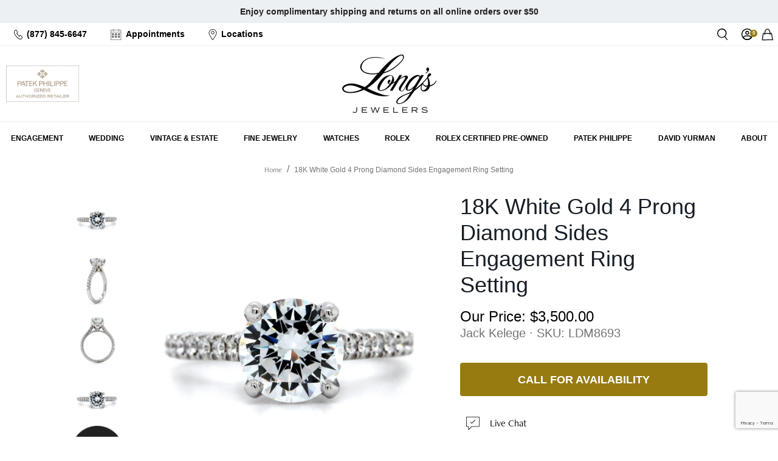

--- FILE ---
content_type: text/html; charset=utf-8
request_url: https://www.google.com/recaptcha/api2/anchor?ar=1&k=6LdNtwcrAAAAAATZmU_oM3g_dTbCgTtExjCJoNsU&co=aHR0cHM6Ly93d3cubG9uZ3NqZXdlbGVycy5jb206NDQz&hl=en&v=N67nZn4AqZkNcbeMu4prBgzg&size=invisible&anchor-ms=20000&execute-ms=30000&cb=sj22z3q9otqc
body_size: 48793
content:
<!DOCTYPE HTML><html dir="ltr" lang="en"><head><meta http-equiv="Content-Type" content="text/html; charset=UTF-8">
<meta http-equiv="X-UA-Compatible" content="IE=edge">
<title>reCAPTCHA</title>
<style type="text/css">
/* cyrillic-ext */
@font-face {
  font-family: 'Roboto';
  font-style: normal;
  font-weight: 400;
  font-stretch: 100%;
  src: url(//fonts.gstatic.com/s/roboto/v48/KFO7CnqEu92Fr1ME7kSn66aGLdTylUAMa3GUBHMdazTgWw.woff2) format('woff2');
  unicode-range: U+0460-052F, U+1C80-1C8A, U+20B4, U+2DE0-2DFF, U+A640-A69F, U+FE2E-FE2F;
}
/* cyrillic */
@font-face {
  font-family: 'Roboto';
  font-style: normal;
  font-weight: 400;
  font-stretch: 100%;
  src: url(//fonts.gstatic.com/s/roboto/v48/KFO7CnqEu92Fr1ME7kSn66aGLdTylUAMa3iUBHMdazTgWw.woff2) format('woff2');
  unicode-range: U+0301, U+0400-045F, U+0490-0491, U+04B0-04B1, U+2116;
}
/* greek-ext */
@font-face {
  font-family: 'Roboto';
  font-style: normal;
  font-weight: 400;
  font-stretch: 100%;
  src: url(//fonts.gstatic.com/s/roboto/v48/KFO7CnqEu92Fr1ME7kSn66aGLdTylUAMa3CUBHMdazTgWw.woff2) format('woff2');
  unicode-range: U+1F00-1FFF;
}
/* greek */
@font-face {
  font-family: 'Roboto';
  font-style: normal;
  font-weight: 400;
  font-stretch: 100%;
  src: url(//fonts.gstatic.com/s/roboto/v48/KFO7CnqEu92Fr1ME7kSn66aGLdTylUAMa3-UBHMdazTgWw.woff2) format('woff2');
  unicode-range: U+0370-0377, U+037A-037F, U+0384-038A, U+038C, U+038E-03A1, U+03A3-03FF;
}
/* math */
@font-face {
  font-family: 'Roboto';
  font-style: normal;
  font-weight: 400;
  font-stretch: 100%;
  src: url(//fonts.gstatic.com/s/roboto/v48/KFO7CnqEu92Fr1ME7kSn66aGLdTylUAMawCUBHMdazTgWw.woff2) format('woff2');
  unicode-range: U+0302-0303, U+0305, U+0307-0308, U+0310, U+0312, U+0315, U+031A, U+0326-0327, U+032C, U+032F-0330, U+0332-0333, U+0338, U+033A, U+0346, U+034D, U+0391-03A1, U+03A3-03A9, U+03B1-03C9, U+03D1, U+03D5-03D6, U+03F0-03F1, U+03F4-03F5, U+2016-2017, U+2034-2038, U+203C, U+2040, U+2043, U+2047, U+2050, U+2057, U+205F, U+2070-2071, U+2074-208E, U+2090-209C, U+20D0-20DC, U+20E1, U+20E5-20EF, U+2100-2112, U+2114-2115, U+2117-2121, U+2123-214F, U+2190, U+2192, U+2194-21AE, U+21B0-21E5, U+21F1-21F2, U+21F4-2211, U+2213-2214, U+2216-22FF, U+2308-230B, U+2310, U+2319, U+231C-2321, U+2336-237A, U+237C, U+2395, U+239B-23B7, U+23D0, U+23DC-23E1, U+2474-2475, U+25AF, U+25B3, U+25B7, U+25BD, U+25C1, U+25CA, U+25CC, U+25FB, U+266D-266F, U+27C0-27FF, U+2900-2AFF, U+2B0E-2B11, U+2B30-2B4C, U+2BFE, U+3030, U+FF5B, U+FF5D, U+1D400-1D7FF, U+1EE00-1EEFF;
}
/* symbols */
@font-face {
  font-family: 'Roboto';
  font-style: normal;
  font-weight: 400;
  font-stretch: 100%;
  src: url(//fonts.gstatic.com/s/roboto/v48/KFO7CnqEu92Fr1ME7kSn66aGLdTylUAMaxKUBHMdazTgWw.woff2) format('woff2');
  unicode-range: U+0001-000C, U+000E-001F, U+007F-009F, U+20DD-20E0, U+20E2-20E4, U+2150-218F, U+2190, U+2192, U+2194-2199, U+21AF, U+21E6-21F0, U+21F3, U+2218-2219, U+2299, U+22C4-22C6, U+2300-243F, U+2440-244A, U+2460-24FF, U+25A0-27BF, U+2800-28FF, U+2921-2922, U+2981, U+29BF, U+29EB, U+2B00-2BFF, U+4DC0-4DFF, U+FFF9-FFFB, U+10140-1018E, U+10190-1019C, U+101A0, U+101D0-101FD, U+102E0-102FB, U+10E60-10E7E, U+1D2C0-1D2D3, U+1D2E0-1D37F, U+1F000-1F0FF, U+1F100-1F1AD, U+1F1E6-1F1FF, U+1F30D-1F30F, U+1F315, U+1F31C, U+1F31E, U+1F320-1F32C, U+1F336, U+1F378, U+1F37D, U+1F382, U+1F393-1F39F, U+1F3A7-1F3A8, U+1F3AC-1F3AF, U+1F3C2, U+1F3C4-1F3C6, U+1F3CA-1F3CE, U+1F3D4-1F3E0, U+1F3ED, U+1F3F1-1F3F3, U+1F3F5-1F3F7, U+1F408, U+1F415, U+1F41F, U+1F426, U+1F43F, U+1F441-1F442, U+1F444, U+1F446-1F449, U+1F44C-1F44E, U+1F453, U+1F46A, U+1F47D, U+1F4A3, U+1F4B0, U+1F4B3, U+1F4B9, U+1F4BB, U+1F4BF, U+1F4C8-1F4CB, U+1F4D6, U+1F4DA, U+1F4DF, U+1F4E3-1F4E6, U+1F4EA-1F4ED, U+1F4F7, U+1F4F9-1F4FB, U+1F4FD-1F4FE, U+1F503, U+1F507-1F50B, U+1F50D, U+1F512-1F513, U+1F53E-1F54A, U+1F54F-1F5FA, U+1F610, U+1F650-1F67F, U+1F687, U+1F68D, U+1F691, U+1F694, U+1F698, U+1F6AD, U+1F6B2, U+1F6B9-1F6BA, U+1F6BC, U+1F6C6-1F6CF, U+1F6D3-1F6D7, U+1F6E0-1F6EA, U+1F6F0-1F6F3, U+1F6F7-1F6FC, U+1F700-1F7FF, U+1F800-1F80B, U+1F810-1F847, U+1F850-1F859, U+1F860-1F887, U+1F890-1F8AD, U+1F8B0-1F8BB, U+1F8C0-1F8C1, U+1F900-1F90B, U+1F93B, U+1F946, U+1F984, U+1F996, U+1F9E9, U+1FA00-1FA6F, U+1FA70-1FA7C, U+1FA80-1FA89, U+1FA8F-1FAC6, U+1FACE-1FADC, U+1FADF-1FAE9, U+1FAF0-1FAF8, U+1FB00-1FBFF;
}
/* vietnamese */
@font-face {
  font-family: 'Roboto';
  font-style: normal;
  font-weight: 400;
  font-stretch: 100%;
  src: url(//fonts.gstatic.com/s/roboto/v48/KFO7CnqEu92Fr1ME7kSn66aGLdTylUAMa3OUBHMdazTgWw.woff2) format('woff2');
  unicode-range: U+0102-0103, U+0110-0111, U+0128-0129, U+0168-0169, U+01A0-01A1, U+01AF-01B0, U+0300-0301, U+0303-0304, U+0308-0309, U+0323, U+0329, U+1EA0-1EF9, U+20AB;
}
/* latin-ext */
@font-face {
  font-family: 'Roboto';
  font-style: normal;
  font-weight: 400;
  font-stretch: 100%;
  src: url(//fonts.gstatic.com/s/roboto/v48/KFO7CnqEu92Fr1ME7kSn66aGLdTylUAMa3KUBHMdazTgWw.woff2) format('woff2');
  unicode-range: U+0100-02BA, U+02BD-02C5, U+02C7-02CC, U+02CE-02D7, U+02DD-02FF, U+0304, U+0308, U+0329, U+1D00-1DBF, U+1E00-1E9F, U+1EF2-1EFF, U+2020, U+20A0-20AB, U+20AD-20C0, U+2113, U+2C60-2C7F, U+A720-A7FF;
}
/* latin */
@font-face {
  font-family: 'Roboto';
  font-style: normal;
  font-weight: 400;
  font-stretch: 100%;
  src: url(//fonts.gstatic.com/s/roboto/v48/KFO7CnqEu92Fr1ME7kSn66aGLdTylUAMa3yUBHMdazQ.woff2) format('woff2');
  unicode-range: U+0000-00FF, U+0131, U+0152-0153, U+02BB-02BC, U+02C6, U+02DA, U+02DC, U+0304, U+0308, U+0329, U+2000-206F, U+20AC, U+2122, U+2191, U+2193, U+2212, U+2215, U+FEFF, U+FFFD;
}
/* cyrillic-ext */
@font-face {
  font-family: 'Roboto';
  font-style: normal;
  font-weight: 500;
  font-stretch: 100%;
  src: url(//fonts.gstatic.com/s/roboto/v48/KFO7CnqEu92Fr1ME7kSn66aGLdTylUAMa3GUBHMdazTgWw.woff2) format('woff2');
  unicode-range: U+0460-052F, U+1C80-1C8A, U+20B4, U+2DE0-2DFF, U+A640-A69F, U+FE2E-FE2F;
}
/* cyrillic */
@font-face {
  font-family: 'Roboto';
  font-style: normal;
  font-weight: 500;
  font-stretch: 100%;
  src: url(//fonts.gstatic.com/s/roboto/v48/KFO7CnqEu92Fr1ME7kSn66aGLdTylUAMa3iUBHMdazTgWw.woff2) format('woff2');
  unicode-range: U+0301, U+0400-045F, U+0490-0491, U+04B0-04B1, U+2116;
}
/* greek-ext */
@font-face {
  font-family: 'Roboto';
  font-style: normal;
  font-weight: 500;
  font-stretch: 100%;
  src: url(//fonts.gstatic.com/s/roboto/v48/KFO7CnqEu92Fr1ME7kSn66aGLdTylUAMa3CUBHMdazTgWw.woff2) format('woff2');
  unicode-range: U+1F00-1FFF;
}
/* greek */
@font-face {
  font-family: 'Roboto';
  font-style: normal;
  font-weight: 500;
  font-stretch: 100%;
  src: url(//fonts.gstatic.com/s/roboto/v48/KFO7CnqEu92Fr1ME7kSn66aGLdTylUAMa3-UBHMdazTgWw.woff2) format('woff2');
  unicode-range: U+0370-0377, U+037A-037F, U+0384-038A, U+038C, U+038E-03A1, U+03A3-03FF;
}
/* math */
@font-face {
  font-family: 'Roboto';
  font-style: normal;
  font-weight: 500;
  font-stretch: 100%;
  src: url(//fonts.gstatic.com/s/roboto/v48/KFO7CnqEu92Fr1ME7kSn66aGLdTylUAMawCUBHMdazTgWw.woff2) format('woff2');
  unicode-range: U+0302-0303, U+0305, U+0307-0308, U+0310, U+0312, U+0315, U+031A, U+0326-0327, U+032C, U+032F-0330, U+0332-0333, U+0338, U+033A, U+0346, U+034D, U+0391-03A1, U+03A3-03A9, U+03B1-03C9, U+03D1, U+03D5-03D6, U+03F0-03F1, U+03F4-03F5, U+2016-2017, U+2034-2038, U+203C, U+2040, U+2043, U+2047, U+2050, U+2057, U+205F, U+2070-2071, U+2074-208E, U+2090-209C, U+20D0-20DC, U+20E1, U+20E5-20EF, U+2100-2112, U+2114-2115, U+2117-2121, U+2123-214F, U+2190, U+2192, U+2194-21AE, U+21B0-21E5, U+21F1-21F2, U+21F4-2211, U+2213-2214, U+2216-22FF, U+2308-230B, U+2310, U+2319, U+231C-2321, U+2336-237A, U+237C, U+2395, U+239B-23B7, U+23D0, U+23DC-23E1, U+2474-2475, U+25AF, U+25B3, U+25B7, U+25BD, U+25C1, U+25CA, U+25CC, U+25FB, U+266D-266F, U+27C0-27FF, U+2900-2AFF, U+2B0E-2B11, U+2B30-2B4C, U+2BFE, U+3030, U+FF5B, U+FF5D, U+1D400-1D7FF, U+1EE00-1EEFF;
}
/* symbols */
@font-face {
  font-family: 'Roboto';
  font-style: normal;
  font-weight: 500;
  font-stretch: 100%;
  src: url(//fonts.gstatic.com/s/roboto/v48/KFO7CnqEu92Fr1ME7kSn66aGLdTylUAMaxKUBHMdazTgWw.woff2) format('woff2');
  unicode-range: U+0001-000C, U+000E-001F, U+007F-009F, U+20DD-20E0, U+20E2-20E4, U+2150-218F, U+2190, U+2192, U+2194-2199, U+21AF, U+21E6-21F0, U+21F3, U+2218-2219, U+2299, U+22C4-22C6, U+2300-243F, U+2440-244A, U+2460-24FF, U+25A0-27BF, U+2800-28FF, U+2921-2922, U+2981, U+29BF, U+29EB, U+2B00-2BFF, U+4DC0-4DFF, U+FFF9-FFFB, U+10140-1018E, U+10190-1019C, U+101A0, U+101D0-101FD, U+102E0-102FB, U+10E60-10E7E, U+1D2C0-1D2D3, U+1D2E0-1D37F, U+1F000-1F0FF, U+1F100-1F1AD, U+1F1E6-1F1FF, U+1F30D-1F30F, U+1F315, U+1F31C, U+1F31E, U+1F320-1F32C, U+1F336, U+1F378, U+1F37D, U+1F382, U+1F393-1F39F, U+1F3A7-1F3A8, U+1F3AC-1F3AF, U+1F3C2, U+1F3C4-1F3C6, U+1F3CA-1F3CE, U+1F3D4-1F3E0, U+1F3ED, U+1F3F1-1F3F3, U+1F3F5-1F3F7, U+1F408, U+1F415, U+1F41F, U+1F426, U+1F43F, U+1F441-1F442, U+1F444, U+1F446-1F449, U+1F44C-1F44E, U+1F453, U+1F46A, U+1F47D, U+1F4A3, U+1F4B0, U+1F4B3, U+1F4B9, U+1F4BB, U+1F4BF, U+1F4C8-1F4CB, U+1F4D6, U+1F4DA, U+1F4DF, U+1F4E3-1F4E6, U+1F4EA-1F4ED, U+1F4F7, U+1F4F9-1F4FB, U+1F4FD-1F4FE, U+1F503, U+1F507-1F50B, U+1F50D, U+1F512-1F513, U+1F53E-1F54A, U+1F54F-1F5FA, U+1F610, U+1F650-1F67F, U+1F687, U+1F68D, U+1F691, U+1F694, U+1F698, U+1F6AD, U+1F6B2, U+1F6B9-1F6BA, U+1F6BC, U+1F6C6-1F6CF, U+1F6D3-1F6D7, U+1F6E0-1F6EA, U+1F6F0-1F6F3, U+1F6F7-1F6FC, U+1F700-1F7FF, U+1F800-1F80B, U+1F810-1F847, U+1F850-1F859, U+1F860-1F887, U+1F890-1F8AD, U+1F8B0-1F8BB, U+1F8C0-1F8C1, U+1F900-1F90B, U+1F93B, U+1F946, U+1F984, U+1F996, U+1F9E9, U+1FA00-1FA6F, U+1FA70-1FA7C, U+1FA80-1FA89, U+1FA8F-1FAC6, U+1FACE-1FADC, U+1FADF-1FAE9, U+1FAF0-1FAF8, U+1FB00-1FBFF;
}
/* vietnamese */
@font-face {
  font-family: 'Roboto';
  font-style: normal;
  font-weight: 500;
  font-stretch: 100%;
  src: url(//fonts.gstatic.com/s/roboto/v48/KFO7CnqEu92Fr1ME7kSn66aGLdTylUAMa3OUBHMdazTgWw.woff2) format('woff2');
  unicode-range: U+0102-0103, U+0110-0111, U+0128-0129, U+0168-0169, U+01A0-01A1, U+01AF-01B0, U+0300-0301, U+0303-0304, U+0308-0309, U+0323, U+0329, U+1EA0-1EF9, U+20AB;
}
/* latin-ext */
@font-face {
  font-family: 'Roboto';
  font-style: normal;
  font-weight: 500;
  font-stretch: 100%;
  src: url(//fonts.gstatic.com/s/roboto/v48/KFO7CnqEu92Fr1ME7kSn66aGLdTylUAMa3KUBHMdazTgWw.woff2) format('woff2');
  unicode-range: U+0100-02BA, U+02BD-02C5, U+02C7-02CC, U+02CE-02D7, U+02DD-02FF, U+0304, U+0308, U+0329, U+1D00-1DBF, U+1E00-1E9F, U+1EF2-1EFF, U+2020, U+20A0-20AB, U+20AD-20C0, U+2113, U+2C60-2C7F, U+A720-A7FF;
}
/* latin */
@font-face {
  font-family: 'Roboto';
  font-style: normal;
  font-weight: 500;
  font-stretch: 100%;
  src: url(//fonts.gstatic.com/s/roboto/v48/KFO7CnqEu92Fr1ME7kSn66aGLdTylUAMa3yUBHMdazQ.woff2) format('woff2');
  unicode-range: U+0000-00FF, U+0131, U+0152-0153, U+02BB-02BC, U+02C6, U+02DA, U+02DC, U+0304, U+0308, U+0329, U+2000-206F, U+20AC, U+2122, U+2191, U+2193, U+2212, U+2215, U+FEFF, U+FFFD;
}
/* cyrillic-ext */
@font-face {
  font-family: 'Roboto';
  font-style: normal;
  font-weight: 900;
  font-stretch: 100%;
  src: url(//fonts.gstatic.com/s/roboto/v48/KFO7CnqEu92Fr1ME7kSn66aGLdTylUAMa3GUBHMdazTgWw.woff2) format('woff2');
  unicode-range: U+0460-052F, U+1C80-1C8A, U+20B4, U+2DE0-2DFF, U+A640-A69F, U+FE2E-FE2F;
}
/* cyrillic */
@font-face {
  font-family: 'Roboto';
  font-style: normal;
  font-weight: 900;
  font-stretch: 100%;
  src: url(//fonts.gstatic.com/s/roboto/v48/KFO7CnqEu92Fr1ME7kSn66aGLdTylUAMa3iUBHMdazTgWw.woff2) format('woff2');
  unicode-range: U+0301, U+0400-045F, U+0490-0491, U+04B0-04B1, U+2116;
}
/* greek-ext */
@font-face {
  font-family: 'Roboto';
  font-style: normal;
  font-weight: 900;
  font-stretch: 100%;
  src: url(//fonts.gstatic.com/s/roboto/v48/KFO7CnqEu92Fr1ME7kSn66aGLdTylUAMa3CUBHMdazTgWw.woff2) format('woff2');
  unicode-range: U+1F00-1FFF;
}
/* greek */
@font-face {
  font-family: 'Roboto';
  font-style: normal;
  font-weight: 900;
  font-stretch: 100%;
  src: url(//fonts.gstatic.com/s/roboto/v48/KFO7CnqEu92Fr1ME7kSn66aGLdTylUAMa3-UBHMdazTgWw.woff2) format('woff2');
  unicode-range: U+0370-0377, U+037A-037F, U+0384-038A, U+038C, U+038E-03A1, U+03A3-03FF;
}
/* math */
@font-face {
  font-family: 'Roboto';
  font-style: normal;
  font-weight: 900;
  font-stretch: 100%;
  src: url(//fonts.gstatic.com/s/roboto/v48/KFO7CnqEu92Fr1ME7kSn66aGLdTylUAMawCUBHMdazTgWw.woff2) format('woff2');
  unicode-range: U+0302-0303, U+0305, U+0307-0308, U+0310, U+0312, U+0315, U+031A, U+0326-0327, U+032C, U+032F-0330, U+0332-0333, U+0338, U+033A, U+0346, U+034D, U+0391-03A1, U+03A3-03A9, U+03B1-03C9, U+03D1, U+03D5-03D6, U+03F0-03F1, U+03F4-03F5, U+2016-2017, U+2034-2038, U+203C, U+2040, U+2043, U+2047, U+2050, U+2057, U+205F, U+2070-2071, U+2074-208E, U+2090-209C, U+20D0-20DC, U+20E1, U+20E5-20EF, U+2100-2112, U+2114-2115, U+2117-2121, U+2123-214F, U+2190, U+2192, U+2194-21AE, U+21B0-21E5, U+21F1-21F2, U+21F4-2211, U+2213-2214, U+2216-22FF, U+2308-230B, U+2310, U+2319, U+231C-2321, U+2336-237A, U+237C, U+2395, U+239B-23B7, U+23D0, U+23DC-23E1, U+2474-2475, U+25AF, U+25B3, U+25B7, U+25BD, U+25C1, U+25CA, U+25CC, U+25FB, U+266D-266F, U+27C0-27FF, U+2900-2AFF, U+2B0E-2B11, U+2B30-2B4C, U+2BFE, U+3030, U+FF5B, U+FF5D, U+1D400-1D7FF, U+1EE00-1EEFF;
}
/* symbols */
@font-face {
  font-family: 'Roboto';
  font-style: normal;
  font-weight: 900;
  font-stretch: 100%;
  src: url(//fonts.gstatic.com/s/roboto/v48/KFO7CnqEu92Fr1ME7kSn66aGLdTylUAMaxKUBHMdazTgWw.woff2) format('woff2');
  unicode-range: U+0001-000C, U+000E-001F, U+007F-009F, U+20DD-20E0, U+20E2-20E4, U+2150-218F, U+2190, U+2192, U+2194-2199, U+21AF, U+21E6-21F0, U+21F3, U+2218-2219, U+2299, U+22C4-22C6, U+2300-243F, U+2440-244A, U+2460-24FF, U+25A0-27BF, U+2800-28FF, U+2921-2922, U+2981, U+29BF, U+29EB, U+2B00-2BFF, U+4DC0-4DFF, U+FFF9-FFFB, U+10140-1018E, U+10190-1019C, U+101A0, U+101D0-101FD, U+102E0-102FB, U+10E60-10E7E, U+1D2C0-1D2D3, U+1D2E0-1D37F, U+1F000-1F0FF, U+1F100-1F1AD, U+1F1E6-1F1FF, U+1F30D-1F30F, U+1F315, U+1F31C, U+1F31E, U+1F320-1F32C, U+1F336, U+1F378, U+1F37D, U+1F382, U+1F393-1F39F, U+1F3A7-1F3A8, U+1F3AC-1F3AF, U+1F3C2, U+1F3C4-1F3C6, U+1F3CA-1F3CE, U+1F3D4-1F3E0, U+1F3ED, U+1F3F1-1F3F3, U+1F3F5-1F3F7, U+1F408, U+1F415, U+1F41F, U+1F426, U+1F43F, U+1F441-1F442, U+1F444, U+1F446-1F449, U+1F44C-1F44E, U+1F453, U+1F46A, U+1F47D, U+1F4A3, U+1F4B0, U+1F4B3, U+1F4B9, U+1F4BB, U+1F4BF, U+1F4C8-1F4CB, U+1F4D6, U+1F4DA, U+1F4DF, U+1F4E3-1F4E6, U+1F4EA-1F4ED, U+1F4F7, U+1F4F9-1F4FB, U+1F4FD-1F4FE, U+1F503, U+1F507-1F50B, U+1F50D, U+1F512-1F513, U+1F53E-1F54A, U+1F54F-1F5FA, U+1F610, U+1F650-1F67F, U+1F687, U+1F68D, U+1F691, U+1F694, U+1F698, U+1F6AD, U+1F6B2, U+1F6B9-1F6BA, U+1F6BC, U+1F6C6-1F6CF, U+1F6D3-1F6D7, U+1F6E0-1F6EA, U+1F6F0-1F6F3, U+1F6F7-1F6FC, U+1F700-1F7FF, U+1F800-1F80B, U+1F810-1F847, U+1F850-1F859, U+1F860-1F887, U+1F890-1F8AD, U+1F8B0-1F8BB, U+1F8C0-1F8C1, U+1F900-1F90B, U+1F93B, U+1F946, U+1F984, U+1F996, U+1F9E9, U+1FA00-1FA6F, U+1FA70-1FA7C, U+1FA80-1FA89, U+1FA8F-1FAC6, U+1FACE-1FADC, U+1FADF-1FAE9, U+1FAF0-1FAF8, U+1FB00-1FBFF;
}
/* vietnamese */
@font-face {
  font-family: 'Roboto';
  font-style: normal;
  font-weight: 900;
  font-stretch: 100%;
  src: url(//fonts.gstatic.com/s/roboto/v48/KFO7CnqEu92Fr1ME7kSn66aGLdTylUAMa3OUBHMdazTgWw.woff2) format('woff2');
  unicode-range: U+0102-0103, U+0110-0111, U+0128-0129, U+0168-0169, U+01A0-01A1, U+01AF-01B0, U+0300-0301, U+0303-0304, U+0308-0309, U+0323, U+0329, U+1EA0-1EF9, U+20AB;
}
/* latin-ext */
@font-face {
  font-family: 'Roboto';
  font-style: normal;
  font-weight: 900;
  font-stretch: 100%;
  src: url(//fonts.gstatic.com/s/roboto/v48/KFO7CnqEu92Fr1ME7kSn66aGLdTylUAMa3KUBHMdazTgWw.woff2) format('woff2');
  unicode-range: U+0100-02BA, U+02BD-02C5, U+02C7-02CC, U+02CE-02D7, U+02DD-02FF, U+0304, U+0308, U+0329, U+1D00-1DBF, U+1E00-1E9F, U+1EF2-1EFF, U+2020, U+20A0-20AB, U+20AD-20C0, U+2113, U+2C60-2C7F, U+A720-A7FF;
}
/* latin */
@font-face {
  font-family: 'Roboto';
  font-style: normal;
  font-weight: 900;
  font-stretch: 100%;
  src: url(//fonts.gstatic.com/s/roboto/v48/KFO7CnqEu92Fr1ME7kSn66aGLdTylUAMa3yUBHMdazQ.woff2) format('woff2');
  unicode-range: U+0000-00FF, U+0131, U+0152-0153, U+02BB-02BC, U+02C6, U+02DA, U+02DC, U+0304, U+0308, U+0329, U+2000-206F, U+20AC, U+2122, U+2191, U+2193, U+2212, U+2215, U+FEFF, U+FFFD;
}

</style>
<link rel="stylesheet" type="text/css" href="https://www.gstatic.com/recaptcha/releases/N67nZn4AqZkNcbeMu4prBgzg/styles__ltr.css">
<script nonce="HGHIhPBqM_O2O2nn0wreFA" type="text/javascript">window['__recaptcha_api'] = 'https://www.google.com/recaptcha/api2/';</script>
<script type="text/javascript" src="https://www.gstatic.com/recaptcha/releases/N67nZn4AqZkNcbeMu4prBgzg/recaptcha__en.js" nonce="HGHIhPBqM_O2O2nn0wreFA">
      
    </script></head>
<body><div id="rc-anchor-alert" class="rc-anchor-alert"></div>
<input type="hidden" id="recaptcha-token" value="[base64]">
<script type="text/javascript" nonce="HGHIhPBqM_O2O2nn0wreFA">
      recaptcha.anchor.Main.init("[\x22ainput\x22,[\x22bgdata\x22,\x22\x22,\[base64]/[base64]/[base64]/[base64]/[base64]/UltsKytdPUU6KEU8MjA0OD9SW2wrK109RT4+NnwxOTI6KChFJjY0NTEyKT09NTUyOTYmJk0rMTxjLmxlbmd0aCYmKGMuY2hhckNvZGVBdChNKzEpJjY0NTEyKT09NTYzMjA/[base64]/[base64]/[base64]/[base64]/[base64]/[base64]/[base64]\x22,\[base64]\x22,\x22Zgliw6ZELmHCm8OsBcOHwqzDpsK6w5/DowASw5vCs8KewoILw6jCrjjCm8OIwqnCgMKDwqctISXCsGNyasOuVMKaaMKCG8OkXsO7w696EAXDmMK8bMOWfhF3A8Kiw4wLw63ChcKgwqcww7fDo8O7w7/DmndsQzVgVDxoES7Dl8Opw5rCrcO8TCxEACnCjsKGKkp5w75ZfEhYw7QveS9YDMKtw7/CojwjaMOmYMOxY8K2w7JLw7PDrRh6w5vDpsOfccKWFcKDGcO/[base64]/[base64]/CvcOGIcO9w5Vrwo4OaMOvwobDp8KmaTDCnTd1w4nDsynDkn8UwrRUw4DChU8uVRQmw5HDu0VRwpLDocK0w4ICwochw5DCk8K7fjQxKTLDm39oSMOHKMOPV0rCnMOFaEp2w7/DjsOPw7nCuHnDhcKJRHQMwoF3wqfCvETDjcO8w4PCrsKxwqjDvsK7woh8dcKaIEJ/wpc/QGRhw7cAwq7CqMOJw4dzB8KIYMODDMKkE1fChXHDqwMtw7XCjMOzbgIUQmrDjBIgL3vCusKYT0/DijnDlXvCkmoNw6RKbD/CrsOTWcKNw67CnsK1w5XCgU8/JMKMfSHDocKYw6XCjyHCvTrClsOyacOtVcKNw59hwr/[base64]/CgsObdlTCpH1tMxLDl3zDjsKzDwRkc2zCi2h4w5kswr3CrsOfwr3DqHzDjMK2N8Knw5zCkzB4wprCgE/DjQUVU1HDkCZMwpQyAsOpw5MFw7xHwpxzw7ADw7ZlPsKFwroRw7zDgRcFFADDjMKQbsO5IMOGw4g6I8OPSgfCjXAawpLCuBTDnUhfwpkHwqEtARIfISnDrhLDoMOyMMOORynDtsK7wpBmNwFRw4vCjMK5bRTDpCFSw5/[base64]/DiWDDnWHCgcOKw7llwqB6wqPCq8K+w4/CpF9/w4w7IsKMwojDv8Oqw5TCqzVmNcOfR8Klw6ozIhrCnsOjwogIS8OMU8OoLVDDisK5wrJ1F1IWRgnChi/DgMKTPTrDmFNww6rCrBzDnx3Dq8OqDWrDiFzCtsOIa1gZw6cFwoAEIsOlWloQw4fChWbDmsKqOlbDmnrCoy0cwpXCl0rCr8ObwqjCuR5jb8KiccKPw5RwVsKQw5YSVsK0woDCtAVkbSclHU/Dsgk7wrUDI35LdD02w6s7woXDphFpPMOPahrDljzCk0TDicKtYcKmwrpyWzAdwqEVXQ4eRsOjdUgowpPDiSVjwqldZMKINnNwDsOWw5vDrcOAwojDoMO+ZsOKw4wJQMKVw4jDmcOtwovDhkAPQQLDmEc6wpfCtmPDtgMfwpYxE8O6wrHDj8OIw7/CiMOXEHPDgyFhw5LDnMO9J8OBw6gOw5LDr2vDhAfDqV7Cj0JrbcKPUS/DgXBpw5jDgCMlw7Q6wpgoF0bDtsOOIMKlDsKpdsOfSsKZTMO3ehZ+DcKsd8OCYmtAw5LChCXCtVvCrRfCsGTDnkhNw74HHMOcYm4hwqfDjxB7MkLCpHEiwojDv0/DtMKZw4vCiWQpw6HCjw4xwoPCicOTwq7Dg8KAD0bCssKCHToowqckwoNWwozDs27CijjDv0dCccK1w7YmV8K1woQFf37DtsOgHApcKsKuw6/[base64]/BVsjwqjDpMKuLCAQAsOmwp/CrAXDpcO9dlIwwqnCjMKvE8O6bWXCpsOlw43DtcKTw4vDiUxTw7ghXjoXw6dsSEUWP2DDh8OFfGbCiGPClVHDksOrLU/Ch8KCLynCvFPDkXgcAMO9wrLCuUzDuFQHM2vDgkfDicKuwpM5NEgrSsOtYsKUwqnClsO2PxDDqinDhsKoFcO+wpHDtMK3fHXDm1DDrx5UwozCi8O0XsOSQSlAV2fCpsOkHMO0K8OdLy3CssKbBsKfWi/DmwrDhcOBR8KSwoZ7wrHClcO7wq7DiiEWMVvDmEUXw67CkMKOb8KVworDjFLCmcKEwq7DgcKFJl3Di8Ome1sgw4sVW1nCscOiwr7Ds8OZagR0w48kw4/Do2lQw4cTKkXChSpCw4DDgHPDtDTDncKTaALDncOfwo7DkMK+w7ACRDIvw4FUDsOsT8KeA1zCnMKywrLCtMOOJ8OOwp0JWMOfwo/Cg8KKw7dILcKtX8K/eUrCocOVwp15woxTwqnDqnPCt8O6w43CjwnDk8KtwqzCvsKxP8OlaXYSw6nCpTImbcKCwr/DmcKBw6bCisKrTsKXw7PDs8KQKsOdwpLDgcK6wr/DrVdTKxUrw6PClh/CkFwAw5gZExR7wrUPeMO4w68nwqHDpcOBeMKcQiVkfVPDuMKMLxwGT8Kmw75tLsO6w43CikQ3ecO+Z8Oyw7nDlEbDm8Orw5JBBMOFw5zDiVZywpTDqsO3wrg6GCZYa8O9TyXCum8JwoYIw6/DuS7CqlPDiMKAwpM/wqzDuHDCg8Kcw5HChADDs8KbdMO8w74AX27CicKFTDIGwpN4w6nCoMK3w6HDt8OUTcKlwoFzSxDDr8OgX8KIScOUUMKuw77CvCrCk8Kow5TCo1V9F04KwqEQRxTCh8KDJF9QMXJtw4Ffwq3CscO/JzLCkcKrSGTDo8ODw7TChUbDtMK9asKDeMK5wqlXw5Z1w7XDsmHCmljCtsKEw5M4WklZN8KJw4bDtFLDkcO9IALCokg4wqnDo8KbwqYFw6bCmMOJw6XDnhrDnXUhYT/CgQR9BMKHScO/w6IWVcKIYMOGNXsNw77CgMO+QBHCr8K0wpgSUn3Dl8OFw51lwqkCLsOzIcK4EEjCq1xiOcOawq/Cl09adMK2B8O2w4loZ8OLwodVA2wJw6gSFnXCn8Oiw7Z5YgbDlnl1HjfDim0OIsOgw5DCnTI+wp/Dq8ORw5QRDsKNw6HDrMOMLMOyw77DvgrDkhQrd8K2wrNlw6hGMMO/wr8yP8Kcw73CmypMNjHCs3lPSXYpw4HCoHzCnMKWw4HDom0JDMKDfyrDl0/DmCbCkALCpDnDl8Kkw5DDvChgw4g3HMOawqvCgjDCn8OmUMO0w7jDpwgWRG/CnMO3wpvDnhIKFgHDkcKRJMKmw5V2w5nDr8KPcgjCgjvDlkDClcKYw6HCpn55acKXbsKxPcOGwpZ2w4DDmAnDr8OjwogsJ8KVOMKwYsK3W8O4w4Jkw6N4wp0qVMOEwoHDjMKbw7F6wpzDpsOnw4lhwpEQwpM7w5PDiXdIw4I6w4rDhMKVwr/CgAvCg33CjTbDmxHDisOCwqbDvMKrwpwdARAAXhFiT2TCpxnDosOvw4/Cr8KHT8Krw4psKBjCqUgsURjDhVFTFsO4McKpfBnCukHDnwjCsl/DgxfCgMOQV3luw6vDvcOxJj7CpMKrdMOfwrk7wr/CkcOuw4vCs8Ocw6/Dq8OhC8KYZybDgMOdXGYjw6jDgSDDl8KeCMKlwrJrwqXCg8Ozw5AnwoHCi0YXGcOaw7Y3UEQFbTgKFSFvasOSw6UGKVjDnxzCkQtuRH7DnsOjwp4VfHZuwoUcRUBwAgpkwr0iw5YLw5cpwrrCuB7DvEHCqk/CnD7DsWlHEyoQe1PCkC9UGsOYwp/CtmLCqMKBSsOsZMOEw47DpcKcMMKrw6Bgw4PDjQXCocKgURUgKTkfwpY1KAM9w4YswrlgRsKrScObw6sUDk/CghTDsALCi8OBwpR8Qjl9wpTDtcKjPMOwJ8K0wovDh8KDfFROGyfCv3/[base64]/DlGjCsMKvwqZvwrkoPsKcD8KbAMOUPn8awotjCcKZwq3CrDDCnBl1w4PCrcKlMcO9w6E1G8KVUxQzwpNuwrUTZMKlP8K8ZcO4WkhSwr/CosOLEmoTRQxZNlhwU3LDsmMKIcO3csOXw7rDqsKGekcxW8OiGH8jUMKJw43DhAxmwqJzcjfCvGlyKyLDgcOIwprDgMK1OlfCsS8GYBDClGXCnMKjY2HDmBUjwpjDnsKiw6LDlmTDv3NqwpjCscOxwq1mw4/Dn8OSIsOdFsK5wpnCicOXGRoJInrCpsOBI8OlwqoMOsKvIFXDo8O/AcO8JBbDiQjCqMO8w6bDnEzCn8KgS8OSw53CvHg5GC3Cqww3worDrsKpO8OdRcK7NcKcw4XDs1fCp8OfwrPCscKcM0NMw5fCj8OuwqTCjwYEGMO0wqvCkRlRwq7DicKYw6PDgcODw7PDq8OPPMO0wovCgkvDgU3DsRgFw7hDwqjCmh0Kwr/DscOQw6vDoVEQFhdVXcOtYcKaFsOUc8K+CDpFw5szw5ghwq9LFXnDrSs3O8KNC8Kdw7YzwqzDvsK1ZULCmmIcw4cFwr7CtEh1wodQw6gDGFjCj1NVKBtaw7zDlMKcSMKPCArDrMOnwrY6w53DsMOjcsKvwpx9w5AvEVQMwoZpHH/[base64]/ClGcIM8O6UVXDmsKSw5/DqcKUccO9IsOFw53CuRbDsClAFjPDjMKQJMKzw7PCiHbDj8Knw5ptw4TCkRHCjmHCp8KgWsO7w5YoUcKRw5bDlMO0wpFGwqTDlDXCvwhQFyQ/K2k9PcOpdjnCoyjDqMOCwojDq8Orw6kLw47CsABEwp5fwrTDoMK6blEbBsK+dsOwHsOPwpnDtcKQw7/Cm1/CmBVdOMOZDsOoc8K1TsO3wp7Dpi5Ow7LCiz1FwosYwrAdw5vDg8OhwrjChVTDsU/DtsO9am3DqA/Dg8OVclhrwrBVw5/DvsKMw7VZGSLClMOHHUtEElkmIMOxwrFOw7pjMgNVw6hcwpnCqcOLw4LDkcKGwr9/WMKKw4RCw7TDvcOfw7tgHcO1WzTDkcOnwpFLBMKMw7XCosO4d8KFw7xUw6tMwqd3wofCnMKkw7hgwpfCgTvDkxsWw67DgRrCvCBvTmDCp37DjcOnw5nCtnbChMKqw7XCokPDuMOoZMKcw4nDgsO+RRxDwpTDtMOlTV/DpFN2w6zCvS4/wrJJBSfDshJsw6xNDz3CqkrDrnXDtwIwMH5LR8Oew51HG8K2EzDDlMKRwpDDrsOXR8OzYMKnwojDgzzDmMOna2oEw7rDjz/DvsK3EMONB8OIw5LCt8K3HcKYwrrChcOrNcOZw4LCusKRwpXCjcOYXStVw63DiQPDg8KWw6l2RMKEw4V0fsOQB8KABxLCl8KxQsOUVMKsw41PR8OVwoDCgEYlwrA5EWwnEsOWDGvCgBlXKcODacK7w43Do3LClFzDkXgaw7vCklwpwoHCmn9vND/DgMOMw58Iw6ZHHgnCr0JJwo/CsFIzOG7DhMKCw57CnD9TTcKdw58xw7PCsMK3wqjDsMOyEcKpwoQYCMKwfcKKbcOnA3l1worCg8KlbcKnVx4cBMOoB2rClMODw74/BWjDpn/Cqh3CsMOPw4jDjyzCnDPCgcOjw7g7w5xTw6YdwrrCpcO+wrLCsw0Gw7tBOy7Dj8KnwrM2QHJfJ2NdWjzDscKGQHMWFQYTesO9McKPUcKpKEzCqsO/a1PDk8KPCcOAw6LDojYvCS4dwqZ6QMO5wqjDlQpkF8K8eQvDgsOswo0Dw7R/BMOxFULDvRzDlX0Kw694w4/DtcONwpbCg3AufWleYMKREcOxL8O6w4bDqidMw77CmcOxaBAMe8OkZcOwwpXDo8O0EAXDssOcw7hjw58Ibz/DsMKoQV7CpUhww6/[base64]/DtDlpYMKwCRjClxTDnE4Nw598JX7CtXBHw7c3QnnDtWnDi8KxTA/DjmTDsnHDpMOzGHo1PWgRwoFMwoMVwrBiaAwCwr3CrcK5wqPDlz4Nwokfwp3DmMOQw7Ukw4XDk8Oaf3kkwodwdSp2wqzCk3lCb8OsworCiHlnVWLCrWNEw5nChWJkw6vCqcOuSwlpQDPDhzzCjBoEaDZBw6h+woEHJsOGw4/Cl8KIRVQgwrxWXifCssOEwrI0wqtTwqzCvF3CqcKfNBjCkRl8C8OEZybDqyUaIMKRw7F2FlxIR8Otw45PIcKMF8OIMlRWBHvCi8ObScOSZ2PChsOwJBvClC/CljA/w47DklEDSsOvw5nDo2QZOT00w4TDpsO1ZVQXO8OIMMKmw6vCiU7DlcO8G8OFw5NZw6PCpcKyw4XDo3zDqV/DpMOOw6LChVHCtUbCg8KGw6Q8w4pJwq1WVTEYw5zCm8Oqwo0awrXCisKHesOpw4pUCMO+wqcPZEDDoCBnw7ldw4oaw5Unwo7CksO4OWXCgTzDoR/CiT7DgcKJwq7CmcOIAMO0XcOBIn49w5txwpzCokvDpMOrMsKlw7lew4XDqwJPE2fDkx/CrnhJwojDuGghCRTCpsKHFEljw7p7ccKNMXPCvRp1NsOPw4thwpLDusKHSjzDlMKlwrdWDMOcSU/DvwQsw4Bbw55sOmUAwq3Ds8O+w5A1M2VkCBPCosKSEMKeGcOTw6t1NQEdwqYDw6nCtm82w6/Di8KSMsOXE8KqL8KJTnjCl3dgfy7Dv8K2wpVNHsO9w4TDtMK+P2vDhnvClMOMIMO+wqwlwo/DscOGw57CgMOMXsKAw4/Dol9CXMKMwrLDgsOyb3TCjVF6OMOUITZzwpTDjcOIRHnDpXUUAMOSwotISSJDeTbDk8Kdw4lxEcOmNSLClX3DmcKDw5kewqk2wobCvF/DlWtqwqDCvMKzw7lBAMKDDsOwWwTDtcKTMltKw6RILkRiS0DCnMOnw7EpdUpdEcK1wpjDkFLDkcKGw5p8w5N1wqXDisKQG3E0XcONfz/[base64]/Dp1vDmXTCoHgAwp80dMKlw6XDt8OhwpsywofDosK8dzZcwrtWacOfIjpVwph7w77DkkoDVw7Ch2rCncKZw6gdTMOQwp4lwqMdw7nDg8KlAmtCwrjClkNNasOuYsO/NsOrw4PDmAgcW8OlwqbCkMOIQXx0w4/CqsOjwoNkMMOTwovCm2YcRUbCuDPDkcOLwogWw6XDnMKZwozDrBjDq3XCngDDjMO0wqJKw6J0QcK7wq1YaBM0ccK5J21dJcKBwqRzw53CiSXDqnPDtFPDg8K4wpPCvX/Cr8KnwqPDsV/Dr8OzwoHCqCA6w6x2w4hRw7I+Ul4wHMKPw40twovDiMOjwrfDhsKueGjCksK1ZTMTXMK0bsO/XsKmwodjNsKXwp9IHELDisKUwpDDhGR0wojCoTbDmA7DvgUbBDFIw6jDrQrCicKYf8ONwqwvNsKlPcO/[base64]/DsyxZLEMhw5l7HknCvFIfwqTDkMOkwojDglDCiMOFcirCs3fCm3FPUBkYw5gJXcKnBsKMw4fCigfDnzDDsVdvKWAcwrB9JsOsw780wqoZWQ5wasOuJn3CrcOlAEQGw5PCgzjCpk/[base64]/DjF/Cgn8cwq3CssOKw5rDujvDgcKfL1MqUcKlw7rDqF5Swr/DlsOxwqHDkcKeOx/CjDtEDgNgbAvDp2jDjDTCiEAew7Yzwr3DssK+Y1cNwpTDjcKRwqFlen3Di8OkdcO0FcKuQsKxwr4mAF8Xwo1Rw4/DpxzDmcKtXMOXw77DtMK3wozDoywiN18qw4ZwG8K/w50rKAvDszbClcOLw7zCpsOlw4LCnMK4F0LDr8K9wo3CkVLCosOaKl3ClcOdwoHDhXrCrhYHwrccw4vDrMOIWEdCM3HCqcOfwrrCn8KDUMO6dcOcK8KxJ8KkFsOFClzCuBdTMMKowoLDp8KqwovCs1k1PsK7wqHDl8ObZ18vwo3DmMOiOV7Cs35eeQTCuw4nQMO/ezvDlA0vXGLCoMKAWzHDqkoTwqkpRMOifMK/w5TDvMOTwopUwrLCjibCpMK8wo/CrEkow7fDoMKiwrwzwotRGMO9w7MHMMO5SVAxwonCucKtw4NSwokxwp3CkMKheMOvEsOzO8KmDsKGw54yNwjDhGLDtsOSwpgOWcOfVcKVCBXDvMKMwrgywrzCujLDoV/Cg8Kbw7R5w5cMSMK0wrTCjcO7K8O7fcOUwo3Dkndfw6NhXVtswpAuwowkwrIqDAY2wrTCgggOY8KswqUdw7zDtyvCjBZ1W2fDhVnCusORwqJ8wo/CmkvDqMO9wprDksOLXn0FwqbCrcKhCsOMw5TDmAnDm3DCmsKMw57CqMKTMDvDk2LCm3HDi8KtGMOSVn8bSAQYw5TCqAlOwr3DucOCXMKyw4zDjHk/w71fVMOkwrMIMmkQCi3CvyTCvkN2YcOVw6t4VcORwoEzegfCqWoGw6jDtcOVP8OYXsOKMMO9w4fDmsO/w71dw4NWe8OXKxHDhUM3w6bDvzPCsT4Ew6BaLMK3wq8/wqLDm8Odw714HilVw6PCrsOZMC7Cr8K3HMKcw6JjwoEPL8OHQsOIH8Kuw70jZ8OREXHCrEYZWHIfw5zDqUI/wqPDo8KQScKSf8OZwq/DpMK8FyvDj8KlLEI3wo/DtsO5aMKaMH/DlcOPXCzCusOBwrNjw4J1wprDgMKDfVh5McOEZ1/Cp1pJA8KDGB/CrMKVw75DZTfDnErCtX7CvkrDkjMyw7Z+w5HCi1TCsw1NQsOEZWQFw5jCt8K8FmvCmC7Cg8OZw70Pwoszw6wYaFXCnxzCpMKBw65awoEMNld9w6VBHsKlZcKqUcOgwqgzw4PCnDxjw57DncKxGxjCucKkwqdgwp7DjMOmEsOCUgTChQnDty/[base64]/[base64]/DjoUWgoFUMKfeMOTLsOyJAHCpCDDvm1ZwoQiSy0GwprDmsKuwoLDusKddGjDtDFewpt6w4RqS8KGC1TDrnJ0TMO4LcK1w4/DkcKufkxJDMO9N0h/w4zCkmgwP0Z2YE5QXkkqbMKgesKVwrcPMsORL8OQAsOwXcOgE8OrAsKNDMODw7AmwpM1WMOUw78eeCM/QXxbM8KDPwBJFV5UwoLDjcOSw75nw4s/w4gbwqFCGypXSn3DrMK5w6AtTH7DssOYW8K4wr/DvMO2Q8KNSRXDlGTCkA4BwpTCtcO8XhLCk8OxRMKewrkOw67Dkg8swqsQBkgNwqzDhnjCs8OhM8OFw4HDu8OpwrfCtVnDqcOGScOWwphqwq7CjsKnw6DCh8KwQ8KSX2tdbcKoJgbDlEvDpMKHPMKNw6PDusO5ZhgTwq/CicO7wqYmwqTDul3Dt8Kow73DjsOFw4vCjMKqw4AsRidFYRjDvUt1w5QMwqAGVxh9F2rDsMOjw4PCt1HCuMOZIS3CpEXCpcKQIsOVPD3CgMKaLMKQwpsHcXVsR8K0wq9QwqTCon96w7nCpsKVJsK/[base64]/CszTDnwLDuW7DvQfCh8OKwq7DmWXCnj9baMKXw7TCtBbCtHTDnkU6wrEjwr/[base64]/w7rDqQXDpsOTeR7Ci27CrcOqLcOpFXUYw4oow7dgIinCqyN5wooww593QFcybcOFKcKQV8KRN8Oyw7l3w7jCu8O4K1rCrSJMwqQkJcKHwp/DsXBkeW/DkV3DpH9ow7jCqVIoY8O5BzjCpEHCjzxYSzPDpcOzw6ByXcKMD8KPwqJ4wrUVwqQyIn1pw6HDqsKewrLCj2htw4XCqFA/NRFWIcOWwofCikbCtRMUwpXDsAUlbHYdN8OMOXHCvsKewrzDu8KjREXDohxmEcOTwqt7WVDCk8KCw51OOgttPsOfw4jCgxjDo8Klw6QCXTXDhVxWw5cLwrwfJcOmNj/DlF/DqsOBwo07w457Mj7DjsKkTEDDvsOsw7rCvcKsSTZ4ScKkwrXDjGwoR1N7wq0aA3HDrC3CmDt7ecO7w6Ehw4bCvm3Dh3HClQLDjW3CvCjDgcK9esKORwQCw5IjJjVAw6YNwr1TKcKrbRYqcHMDKA0/wpjDimLDvD7Cv8O5wqIpwrktwq/DjMOcw6EvQcOowp3CvMOoPA/CqFPDjMOlwpMJwrcuw7ozA2fCqnVOw6cIU0PCscO1PsOZWXvClEUxPMKKwrw6akQ0JsObw4TCtwgqwoTDt8Kqw5vChsOjGwJETcK0wqPCsMO1WiLCkcOKwrHChyXCh8ONwqfDvMKPwrpFPBrCu8KeQ8OeWD/CucKhwr3CkBcOwr7Dk04Nw53CqA4ewpTCp8O7wqhuwqc5wpDDjMOeXMOlwqbDnBFLw6kCwr9Aw4rDmcKjw7MnwrFIJsOHZznDsl/CocO/w78fwrs8wrg3w7oNWx9eK8KZIsKcwr8LOB3DmgXDoMOjdVENOsK+Qn5Xw68Pw4HCisO9w4/[base64]/wq4kWj/CimzClGHCkHDCtMObam/Dq2RnW8KufhfCgcOcw603DABhYnFaPMOLw7jCsMOQM2rDiwANLF83UlzCgw17XSI/bAckcMKNFmHDlMOzCMKJwq/DiMKuWm0jVxrCqcODZ8KKw6vDr2XDnljDp8OfwqbCtg12MsK7wpfCjXTCmkjCqMKZwpvDn8KVMFooHErDjAZIShIHD8O5wqzDqH1PbRV2c37DvsKLcMOKP8OAKMO2fMO2wpFtHDPDp8OcA3LDn8Kdw6gMFcO1wpRuwp/CljR0wojDrVoFRMOvb8OYTcOKXkLCrFHDu2FxwqfDuhzCsl9xKFjDocKAD8OuYzHDmkdyGcKxwrFScR/Csz0Nw4xPw6DCn8KowpB4WzzCmB7CvCAOw4TDjAALwrXDgndEwpTCl1lLw6PCrgUHwoInw5kgwqc1w59dwr07M8KQwrLDo2zDpMOVZMKSQsKZwr/DkzJ6Uww+WcKcwpTCtsOYGcKqwqZjwoU9dQJEwoLCsFADw5rCgCxAw7vCt2p5w78qw57Dpgp+wpcmw4zCm8KLaTbDuFpfI8OTQ8KXw5PCqcOTNTUaPMKiw5PDmz/ClsKcw5/DmMK4SsKUBmsBYiMAw6PCql5Ow7rDt8Kxwq5lwqcvwobCrQbCj8OWBsKawqhvRjwIEcO5wq4Kw4jCrMOEwo9qCsK9KMOsTFzDh8Kgw4nDtjjCkMKSZsOzVMOOLUJhKz4rwp12w71Dw7PCvzjCigNsIMKsc3LDg0oSVsKkw6HDh143w7HDlDxBaBXDgW/ChmkSwrNYS8O2YzYvw7kqDkpzwrjCuU/DgsO8w6wINcKfW8KCFMK3w4dgWcKAw6nCuMO2XcOQwrDChcKuJgvDscKsw6NiRW7Co2/DlSteTMO3ZnZiw53CsELDjMOlL3HDkH4mwpITwq3CgsK8w4LCnMKXaH/Cn2/CgsOTw5bDg8O8PcKAw7YLw7bCqcK9DhEVXQZNOsKrwq3DmknDhHLDsgsqwq5/w7XChMO6VsKNCgrCrwlKOcK6wpPCjWEsZ1YjwpLDiid5w4ZrVGPDvwfDnX4BAMKXw47DmsKuw6s0B1HDrcOMwo7Dj8OmDMOUWcOcf8Kjw4bDnVrDojzDgsO+FsKlFwLCrAt3L8OYwoU2H8Oww7cEHcKyw5Jpwp5MMcOjwoDDuMKZcRdwwqbDtsKfXD/[base64]/DjMOvBsOFw7fDtsOnwqFqw67Cu8O2wpvCrcKOJkrChzV9w7PCpWLDqGXDqcO0w5k6ZMKXcMKNHA/Dhj8aw4/[base64]/w5LCrcOcw7/Cv8OCwrbDokjDs8Oaw7nDpXXChW/[base64]/Cg1DDsG3CpcKBw6HCqiBcMMO/w6FXbTXCsMOtLHZ/wpALCcKeEjVETMKnwpsvC8O0w4fChBXDssKQwp4Ewr5dHcOAwpMAemxlAA9CwpdhdVbCj2Uvw7XCo8OUbGd3XMKsDMKgCCpqwrDCgXhlUQp/W8OWw6vDsi93wpxhw6I4AVbDiwvCqsKFNMO9wrjDt8Okw4PDvsO8NgDCkcKxZhzCuMOFwqhvwovDlsKfwrxwT8Ojwp8QwooIwprDtF0Nw6lQbMOEwqopGMOvw5DCocOCw5gdwqrDsMOmRMK8w6tnwqPCpw8AJ8Ojw6Idw4/CikPCr0nDqxcSwpV3TX7CiDDDiRwWwpvDjMOvNQxsw60ZLmHCl8Kyw5zDnTTCuz/DogjDrcOJw6VQwqMaw5/DqivDu8KQI8OAw6wMd1t2w40twqdocVxwWcKiw58BwqTDuD5gwq3CmGPCmwzCm296wpDCu8K5w7DCszw9woh6w49sFMOhwobCjcOcwpzCksKjcWM7wrbCpMOyURPDjcOtw6UKw67DgMK8w4NNVm/DuMKTISXCvsKPwr5WXDpzw7NiEMO5w7bCl8OzHXgywpopXsOAwr1/KSVAw7RBU0vDoMKNfw/DlEctcsOZwprCisO+w5/DiMOgw6Z+w7HDtcKwwp5uw43DvsOVwqzCkMODehATw6jCj8OHw4vDqz47PQZiw7PDocOaPFvDs3vDmMOUTXrChcOzMsKFwrnDl8O+w4bCgsK7wqhRw689wotww4LDhFPCtyrDgkLDqcKLw7/CkCtnwoZhZ8O5CsKLHsO4wr/DgcKke8KUw7N1cVJ7O8KxE8KSw7wZwpZYYMO/wpA2aAwDw5woQ8KUwq4Yw6PDh3l7ShvDs8ODwpXCncOFWCnCiMO1w4gtwq8vwrkDKcOAMDRQJ8KdbcKQIsOyFTjCiHExw63Dl3c1w65Iw6sdw5zCqRcEI8OAw4fDvWg/wobCokzCuMKULVnDisOLNkBOXVg+AsKWwqDDrHzCpsOKw5zDsmXDp8OJRDTChD9MwqA+w7towobCtcK3woYXRcKrbD/[base64]/CsR3DtcOrw5ZXwpY3w7TDuCssIMK5w57Dl24GP8Ohc8OyPzLDiMOxThjCucOAw6ZqwqRTYBPCgsK8wrYLRcK8wpN+asKQQ8O2Y8K1fzBnwowowp9/wobDq2HDmEzCpcKawrXDssKPa8KJwrLCsxfDvcKbfcOnD2cNORoGAsK/wovCrgInw4fDnnXCvQnCgA1qwrLDr8KAw4tuNWkJw4nCjRvDuMOUO2ocw4BoRMKdw5cYwq1Tw5jDuQvDrEdAw70fwpsMwo/Do8OUwqjDhcKiw6U6K8KmwrbCgQjDqMOke3jDoljCm8OgMwDCtsOjRlLCh8O/[base64]/DvDTCuWZGworDqcKzw47DvkAlw5BvUMOnKsKWwpcCcMKVD0JFw7vCuR/DmMKqwpY8IcKEez02wq4CwrgRLzvDsAs8w6Qjwo5nwo7Cp3/[base64]/wpQXw7nCpyMDQcKnDsKWwqPDj8KiwobDucK9aMKFw4DCuwJkwoZMwrt+eRfDvXzDm0Vjf2wPw6RaacOxPMOxw5JADcOSKsO7PlkKw57CiMOYw5LDtErCvwjDkEgCw6VuwogUwpPClxNrwrjDgToZPMK2wpxAwpTCrcK/w6I8wo8jPMKnb0vDgTNMB8KCBBEPwq7ChcOvQcO8MEwvw5h/RMKSd8OFwrFLwqPCm8OmdHZCw4M2w7rCgDTCuMKnb8OBOGTDiMOZwql4w50ww5fDhkzDoEJZw5g5DH3DimYGQ8OAwqzDlwsZw7/CkMKAWAYHw4PCi8OSw73DqsOKYhRowqsqwrfDtiQBU0jCgEbCgMKXwpvDrRoIE8KlG8KWwqbCl3TCs0XCkcKsP08ew7JkNkbDncKSXMOvw7PCsETCmsKcwrE6HkU5wp/Cj8O6w6phwoTDpTzDn3fDmVkEw6PDrsKYw4rDmcKSw7TDuA8Mw64TPMKoMHbClQ7DuVYrwqM1OlkqCMK+wr1SBFkwbWTCoi3Cu8KhfcKyZmLDqBwjw40Aw4TCt0hAwodIOh/Cv8KywoVOw5fCmcO0fXoVwqbDlsKkw4EDdMOWw64Dw4bDvsKCw6sVw4JTwoHDmMONKFzDhFrCt8K9PX0Pw4JrJGrCqcOpK8KMw6FAw7hnw4nDkMKGw5liwpPCgMOJw4HCg294T0/CqcOMwqjDpmhxw4UzwpfCv1tmwpfCvlHDgsKbw6Zzw4/DnsK3wqEqUMODBsKrw5XDjsOuwrB7DW9qw7dZw6bCrj/CiTouXDQWP2HCs8KHcMKCwpx4E8Ove8KGQRR7e8OcDAcewrhqwodDUMKra8KjwqDCoWXDoAs+McOlw67DtEJfccKqXMKub3Y6w7/DgMOEFV7DisK+w48nbQHDi8Krw5hAUsK7ZwzDgF4qwq1zwp/DrMOpXcOqwqrCr8KlwqfCnix+w5PCo8KPFi7Dj8KTw6RnJcKzPi9aAMKiW8ORw6DDpWx+AsKYM8Oww4/ClkbCmcOweMKQKg/CmsO5OMOfw45CRy4cNsK/IcO3wqXCscKxw64wRcKBWMKew6BAw6HDm8OBBU/DihgZwotqVChxw73Djg3Cr8OQRG1XwpdRCHrCmMO4wr7CqMKowrPCu8Kww7PDuw4Iw6HDkW/Do8O1woIAcFLDh8OUwqLDuMKtwrgbwpfCthkrVVbDoxXCvEkBbX7DhwEAwpfDuB8KAMK6JHxQWsKswobDisOiw6PDg0YoSsK9CcKGLsOZw5opJMKnH8KnwojDvmjCjsOywqB2wpfDtj8wLljCrcOIw4NYMHhlw7hUw7Y5bsK/w5jCgUg5w5A/FC7DmsKhwqNPw7zDkMK3X8KkAQJUNjlYeMOUw4XCp8KWQDN9w6Efw7DDk8Ogw40nw7rCp34Cw4vCmGbCs2HCjcO/[base64]/[base64]/wqjDl8O1JQ3DoMKuV8Opw4BDw4PClMKKwqJUMcORZ8O6wqUewqbDv8KDWnTCocK1w4bDnygxwqMkacKMwpZXB3vDoMKcN0Znw7bDgkFGwpfCpQrCiwzClQTCkn8swrjDk8KDwp/CkcOfwqQ0YcODZsOWasKRPmfClcKUJg9mwozDkURiwr8cIxcdP1cMw7/CiMOewqDCpMK2wqtNw6obZSQQwoZnbk3Cm8Odw7DDmMKRw7/DugzDjVgAw7PClsO8IMKZTSDDv2jDh2/DocKTRRxLZEfCmn3DgMOxwphnanl0wrzDoTUZKnfCtnrDlygpUTTCosKFX8OlahVSwpRFKMKpw59vdiE7GMOpw7zCncK/MlBOwrnDssKEP3AvCsO9DMOtLADCjXpxwofCiMKqw4gfZSPDpMKVCsK2QVLCsSnDs8K0Riw6Rw/[base64]/CglTDtcKFSsOcJ8KYdj/CicK1C3nDn3VvScKwSMOkw7Mlw7ZOMStywpZrw7cobMOoEsKswqx4CcOowp/[base64]/Dik9Nw6VYHMKswrXCpMO+w4hqHsKkIzxFwo3DnMK0RcKJc8KCAMKMwo0Dw6HDm3AHw59pLBE+w5PDs8OOwobCgltef8Odw7XDk8KWSMO0MMOWcjs/w7trw5jCt8K2w5TChsOLI8OuwptOwqUNZsOkwpnCiHUbQ8OaAsOOwrB6F1DDs0vDq3XCnVbDiMKVw7Nnw4/Dh8Ohw6pzNAfCuzjDkQVrw7wrWknCtkzCk8KVw41CBnxrw6/CuMK2w5vCgMKxEToWw45WwpoADi8JSMKIT0bDhcOlw6jCmcKNwp3DkcOQwpHCujHCiMOJFynCgHwXAnp2wq/DkMKEIcKGGsKKEmDDqsKHw7wPWcO8AWRqUcKHTMK4SC3CvHTDqMOvwqDDr8OVTcOwwq7DvMOtw7DDswgdwqcEw7Q+YHMQXl9Cw6rDi1bCtkTCqDTCvBnDn2/DkjvDk8ORwoEJK23DgjFFGMKiwoEGwo3DqsKowpEzw71RBcO/OcKQwpR7AcKCwpDCuMKuw4tHw6F2w5ESwp5UPcOtw4AXCHHCs3ELw6bDklPCisKswoMQPHvCvmVzwqldw6AXHsKLM8O6wqsrwoVbw6lHw51XfwjCtxjCvybDvF1Fw4zDt8KvfsOZw4rDuMOLwr/[base64]/w6IjwqxjVS4rbcKpwogwcsK3w5nDvMOTw5s6PDPCmsOYDsOywpHDhmbDnWoLwpE5wqFPwrUkd8OtQ8K9wqoGa0nDklrDvF/CmsOiZhlhRjAFw67DvEJmHMKIwp9FwogowpHDiB/DtsOJN8KibcKNJMO4wq0DwocbXjUCLGhQwrMvw449w5M5Th/Dr8KibcOWwotXw5DCm8Omw4/CimcXwqTCvcKzfMO0wq7CosKqKG7Cm0HDrcKFwr7DrcKkfMOVBRXCmMKGwoDDuiTCtcO/FTLCgMKJSmsTw4MLw6fDq0DDt2LDkMKRw5g0WEXDlH/DgsK7McOWWcK2RMORWXPDjGBOw4F9ccOZRxcgYldPw5HCksOFGGPDvMK9wrjDqMOPBlJ/S2nDh8OSWMKEQ3AvLHptw4XCrRtyw6HDhMObAggwwpPClMKcwqcpw78jw4/[base64]/Gm9rAsO7KsKUw6k5wqldWsK8cnN6wqrCqEnDjSDCvcKyw7TDisKlwoAQwod4D8OCw5rCjsKFck/CjhxpwoHDqVdvw5swYcO3V8OhMwYWwpktfcOgwoDCv8KgKsOfHcKrwqkZTkfCmsOCMcKLRcKsIF0EwrFsw5IPUcO/wqDCjMOqwrd/[base64]/Dp8OgwrBRw7XClcOewpRxwqlFwosxwpoXw5vDg8KWfjLDhj7DmQrCksOPPsODYcKdBMOqQsO0I8K8DSh+SA/CvcKvM8Ohwq0DHgEtH8OJwoNGZ8ONFsOYVMKZw4/Dl8O4wrMoZcKOMz7CqhrDlnLCqSTCgHBZw4siGnMcdMKKwqrDjVvDk3FUw6/DshrCpMOkXsOEwp1ZwozCusODwpoqw7nCpMKewo0Dw7Ngw5TDvsOmw63CpTnDsR7CjcOScxrCssOeKMOuw7/DoU3Dn8OZw5xbf8KJw4csJ8O3XcK0wo4pDcKPw5TDlsOxBynCtnbDnGd2w7ZSc3E9dzDDkCDDoMOQJ3xWw49KwrtNw5nDncK8w78gDsKrw6RXwp1Ewr/Csy7DtS3Ci8K1w7nDlFLCr8OAwrbCgwPCmcOVZcKTHSLCuw3CoVnDlsOMCgprwpTCqsO8w7hfCy9qwrvCqGLDvMKEJhjCtsOfwrPCiMOFwrXDncKtwr01w7jCqWPCmn7ChmTDtsO9FDbDtMO+WMKvcsKjMFNOw7TCq2/DpgsRw4jChMOTwqFxHsO/[base64]/DtnjCtcK0TsONHmLCvMOZD1AUZGPCqS/CkMOOw53DqTPDvBxiw5Z/IRglUG9pb8KXw7XDuh/Clx7Du8Odw6UQwq9twowmSsK5Y8OKw6R7Rx0LeVzDnH4GRsOywqtTw7XCj8OtT8KfwqvCvMOLwqvCsMOUIcKbwoRpScOLwqHCm8O3w7rDksOrw6x8I8KQbcOsw6TDl8KWw7FjwrjDh8OTZk45Ozpuw7Ftb2QQw7o/[base64]/[base64]/DnAVYOQYrw7rCsMO/J8O0w74XT8OuPUU2NlDCoMO8BTfCjSBCSMKmw7/[base64]/w754wp3Cv1XDohMKK8KJwqs/[base64]/VHDCtMKOw57DqGwfw4/CqcOuAg1awqk4EcKSfcKXZhLCgsKWwoJ3EwPDocOlKsKyw7EswpTDljHCmBnDmikOw6QBwozDt8Otwo42FW/Di8OSwrjCpRkqw4vCuMKXH8KbwoXDvwLClMK7wrXCvcKRw7/[base64]/DjsK9XARrLMOTBARdw4VqM15TPMOxb8OnPBbCgx7CliFNw67Ci0HDh1nDrnt3w5hxXjAdBMKaUsK0F21ZIxoDHMOgw6nDhDTDjMO6w4XDlXfDt8K/wpcqXl3CosKjDMKOc3d3w5B8wpXDhsK1wo/Cs8KSw4x3XMOaw5NeaMO7YAB2czTCqHvDlBvDqcKfw7rDscK/[base64]/Co8Kkw7HDvhjDhkzDpsKSTS/DhcKUY8OpIsKbXMKWOD3DscOmwqQxwrzCrT5tIQnCsMKkw58RasKzbmvCjTzDj1E/[base64]/CpcOMcTvDgMOLEMKfwqnCpSTCvMO1CcKsO0TDvl4WwqnDlMKLTsODwpfCicO5w4DDrRgLw4PDlSAVwqFjwqJLwoTCk8KvLX/DjE1nWXUKVyFDEcOFwqIJIMOIw655w4PDucOcOcOYw6stIgk5wrtJGS1lw74eDcOLDyM7wpbDqcKVwpBvXcOETcKjw4HCgMKew7J5wq/[base64]/[base64]/wpRYw6NBw7pGwrNUw6Jrw7/CicOMK3jClGRKw7E3wr3DklTDk0tPw6Zowr93w5Mvwo7DhS98NsKGW8Oawr7Cv8O2wrA+wqzDncOPw5DDnF8sw6Y1w7nDojHColTDj13CiyDCjsOrw67DosOSQF4ZwrA8wqrDhE/Cj8Ktw6TDnAdCJF/Dv8K5WXMbJMKNZgBMwrfDpD3CtMKMF3bCkcOhKMOWw7fCl8Ogw47DsMKHwrvClhZRwoE8ZcKGw6IEwpFVw5LCpyHDpMOCajzCisO/aHzDp8OGaVd5D8OKesKMwozCosK3w6rDmE5OdVPDrMKSwr5kwpbDnkvCuMK+w4/DiMO9wrIUw7vDgcKQWw3DmQhSIwDDvCB1w4tRHnHDrTbCi8KcThPDncKdwqs3LiZZK8OwBcK/w4vDm8K/wqbCum0tTlHCgsOcFcKcwoR7OHzCpcK0woTDvRMTRRjDrsOlZ8Kbwo7CvwRswpIbwqXCkMOubsOyw6/Ci3DCvycMwq/Dik9Fwp/DtcOswojCp8K4GcOCwpDCoBPCjRTCgm4nw5zDkW/DrsK5HH8JHcOVw7bDow9uEA7DgsOvMsKfw7vDmiTDuMKxNsOZIzhISsOfZsO/[base64]/w5fCvyQNVsOtC8KEw6PDgMOiaiBPw4zDmBvDtCvClxRSGUM6CxjDnsOHLzIUwofCjETCgXjCmsKTwqjDsMO3Vh/CnBXCmhd1VCTDum/CtCbDv8OjEwjDpcO3w5TDkFZOw6ZQw4HCnRLCqMKsHcOnw5bDusOiwo7Cug16w4XDphlpw6zCq8OawpPCu0J1wqbCqn3Cv8K5A8KXwoDDumkrwrx1VE/[base64]/wpIlw4fDlsKmw7hdw69WfcKJw5PCmEbDrxc6w7TChcOkC8KOwqd3UmvCkw/DrsKsHMO1esKiMAPCmHsDCsKEw4HCmMK3wrJPwqvDpcKaDsKJYWgnWcKwExxLWy/Cm8KQwocyw6XDsV/[base64]/w7RlWsK1wqzCmDDCjFbDhsO2RBXCs8Oaw7XCvsKnTXPCn8OTw4YFZ1nCpMKPwpVew4fCgVZ/fU/DnzbDoMOsRQbCocKoBnNcOsOMA8KGDcOBwqYaw5DCvCx7AMKzG8OUK8KHAMOBcSnCsBrCsEjDt8K2DMOsZsKpw6BpWMKcVcOMw6s6wqBmXwoGYcOBRx3CisK8wonDr8KRw7vCmsOOOcKZZ8OwW8OnAsOhwpRywo3CjRnCkGJGYG3DssKbYU/DhREERVLDsWEfwqkRCsK8S3fCoixiwrwnwrDCmBDDoMOvw61Ow7QuwoEQeSvCrsODwo1dQ01TwoPCtxPCpcO6cMOKfMO9w4DClRF7KQJLbSvCpgTDmgDDhn/DpHQdSxYZQMKWGBrCvn3DlDDCocKuwoTDiMORD8O4wpwsYsKbBcOxwrDDmUTCmR4cNMOCwqVHCSQSH0UUMcOteEbDkcKRw7Ezw5JywrphPHLDjSHDlcK6w4nCq2BNwpPCukYhwp/DmhvDllAFMSHDo8Kvw6/Ct8KjwoF/w7PDtQzCisOmw4DCgWDCnznCt8OqSgh2GcOOwrp+wqbDgUtDw5NUwrNNM8OZw7IDZAjCvsK/wrFNwrIWb8OhEMK2wohQwpkTw4pcw5zCvQjDrsKRfnHDpjJJw7vDh8Onwqh1C2HDlcKFw79Sw4pzQWfCqFdxw6jCu1kswotvw6fCkBHDgMKqXxMNwpY+w6ASdcOQw451w5rDusKgIEE3bWoqWg4uICnDqMO/OnF0w6vDqcOKwozDr8O8w5Ahw4DCp8O2w4rDuMOOD0hbw5JFP8Ojw7zDuA/[base64]/DqsOSwpRRZMOIJgZVAMOyfXgewoRWwoLDsC53YkTDtlLDj8OSNMKEwpPCjlwzfsO8wqAPUsOHBnvDkHooZ245JVrCpsODw7DDkcK/[base64]/DiwrCjFnCg8OdN8KNF1LDuMOnwpXDsmcFw6TDl8KFw4XCs8ObQsOwenkKSMO4w7ZHWmrClVzDjEfDkcK5VEQWwoQVfAdPTcKEwpTCscO0NkXCriwhZCcEJk/Di1QEFBrDrVrDkCl8BmPCrcKBwpLDqMKcw4LDlE4Vw6rCo8OEwpc2BMOzWMKGw6o6w4Rhw7vDu8OFwrsEMGx3XMKFXn1Owr9Lw4E1RgMPSTrDqy/CrcOWwqM+Pm4Sw4bCs8Osw6F1w5/CncKYw5ARRMOwGmHClwJcS3zCmS3Dp8OpwrtSwp10HnRywrfCu0d9Z18GR8OHw6XCkjLClcOkFsOhPRhqSUjCh0jCtcO3w73ChjXCpsK/CMOzw7oow6PCqsOgw7JEJsOPNcO+w6fCkCYxPhnDuX3CkFfChcOLc8OALjM/w4F3Jg3CpMKAP8K7w6oqwrgVwq0UwqDDtsK0wpHDuEIgN3XCk8K0w6/Ds8OiwpjDqjJBwoNUw5vDqkHCgsOCIcKGwrPDnMKccMO0V2UdEcO5wo7Dvh3Dj8OPbMKLw5FlwqNEwqDDgMOJw57DhXfCvsK7McOywpfDnsKKKsKxw4kzw4Q4w4B1TMO0wo53w64JYk/Cqx7DusOES8Oyw5nDtW3CpwlDe0XDr8O8wqnDmMOew63CmcOpwoXDoh7CsEogwpZRw6vDsMOiw6LCo8KJwq/CjRHCo8OLLWY6XAl1wrXDoi/[base64]/CiMOWwr92KnLDicK7wpwOVMKKw5kAwrgJw63Ct3jCp31ywpHDhcKxwrd4w5A5LsK4acK4w6/CqSrCh1LDm1vDjsK0U8O1b8OeIcK4PsKfwo4Rwo/DusKhwrfCp8KHw4fDsMO3EXk7w6Akd8OeMynChcK5bUjCpVM9TMOmHsKcacK/w7p7w4w4w7Jdw79gO14AdRTCtH8YwobDpMK4WSHDpQzDgMO0wrllwofDtmnDscO7OcOGJlkjGcOLbcKNAiTCs0bDqFJsR8K+w77DisKowrXDj0vDmMKhw5LDuGTCrRpRw5A1w6QLwoFJw7HDr8KIw4fDjcOFwrE/QCEEHXzDuMOCw7sXcsKlF2MFw5A5w7zDocK9wqtBw44Fwr/DlcOmw4zCkcKKwpUUJFTCuRLChxwQw7wfw6Jsw6TDrWoNwo8gZ8KiCsOewoDDtShdWcKCHMORwppsw6Zlw7lUw4TDn0UMwo9WKSZrDsOxQsOywrjDsVk6fsKdI08GeWIMMEI9w7DCjMOpw5dLw6hTbwISRcKtw7Zow7Uhwr7Cki9iw5/Cn0gKwqbCvxY9Ag8pfgd1bGRHw74yZ8KrFQ\\u003d\\u003d\x22],null,[\x22conf\x22,null,\x226LdNtwcrAAAAAATZmU_oM3g_dTbCgTtExjCJoNsU\x22,0,null,null,null,1,[21,125,63,73,95,87,41,43,42,83,102,105,109,121],[7059694,718],0,null,null,null,null,0,null,0,null,700,1,null,0,\[base64]/76lBhnEnQkZnOKMAhnM8xEZ\x22,0,0,null,null,1,null,0,0,null,null,null,0],\x22https://www.longsjewelers.com:443\x22,null,[3,1,1],null,null,null,1,3600,[\x22https://www.google.com/intl/en/policies/privacy/\x22,\x22https://www.google.com/intl/en/policies/terms/\x22],\x22x781nP191Cs0/ifQwPKEm9TZkq9UBtRvvN7RJ1xJ1oU\\u003d\x22,1,0,null,1,1769716829441,0,0,[119,170,46],null,[127,217,169,129,167],\x22RC-aJf7Wg7nEjWjRw\x22,null,null,null,null,null,\x220dAFcWeA67fNneRc5MLGwA77ZhQqkm5Kh-IEpPT8jwFZ1SmVfRBhCMQqnSpntIsPC4xG4JO8FdsDuDjNrqtS_cCyzm3EpxKmeGSw\x22,1769799629641]");
    </script></body></html>

--- FILE ---
content_type: image/svg+xml
request_url: https://www.longsjewelers.com/cdn/shop/files/noun-earth-7749736_200x.svg?v=1744121022
body_size: 1535
content:
<?xml version="1.0" encoding="UTF-8"?>
<svg width="1200pt" height="1200pt" version="1.1" viewBox="0 0 1200 1200" xmlns="http://www.w3.org/2000/svg">
 <path d="m427.31 614.68h76.547c9.9844 0 16.125-0.14062 21.75 7.3125 11.859 15.844 35.484 47.578 35.484 47.578 2.5312 3.4688 5.3438 7.875 9.6094 12.516 4.2656 4.6875 11.859 9.8438 20.812 9.8438h45.75c8.9531 0 11.062 3.4688 12.797 10.781s-0.79688 17.344-4.6875 21.328l-93.469 96.516c-13.594 14.156-23.578 24.422-27.469 39.188-3.8438 14.812-0.14062 29.344 7.0781 49.594l12.141 34.266c-0.79688 0.9375-2.25 2.1562-3.9844 2.6719-1.875 0.65625-3.3281 0.79688-4.6875 0.42188-1.3125-0.51562-3.4688-1.5938-5.8594-6.4219l-35.859-67.734c-10.688-20.25-11.859-47.062-11.484-75.844v-1.7344c-2.25-20.531-9.8438-39.844-24.281-54.797l-39.469-41.344c-7.5938-7.875-11.203-12.281-12-15.047-0.79688-2.6719-0.9375-7.2188 4.6875-19.734 3.3281-7.2188 6.1406-17.484 9.9844-29.344l7.0781-20.156zm454.97-108.52c19.734 4.125 59.203 12.422 59.203 12.422l1.4531 0.28125h61.453c5.2031 26.156 7.875 53.344 7.875 81.047 0 91.219-29.578 175.6-79.734 243.84l-40.781-157.08c-2.0156-8.8125-2.8125-19.453-10.781-29.719-8.0156-10.406-22.547-15.844-41.578-15.844h-40.922c-15.328 0-22.781-4.2656-28.781-10.406-5.8594-6.1406-9.8438-15.469-12.656-25.734-3.9844-15.328-5.2031-25.875-3.3281-32.953 1.875-7.2188 5.8594-13.219 18.938-21.188l69.984-42.797c14.25-8.8125 26.156-4.6875 39.844-1.875zm38.906-164.68c21.984 27.328 40.688 57.469 55.219 90l-15.188-0.65625c-8.3906-0.42188-16.266-4.7812-25.312-12.797-15.188-13.453-34.125-21.609-54.422-20.812-20.156 0.79688-40.781 9.9844-60.656 27.188-6.2812 5.4844-13.875 8.8125-20.25 8.9531-6.4219 0-12.281-1.7344-19.312-10.688-3.9844-4.9219-6-12.422-4.2656-19.078s6.4219-13.734 20.812-19.078c36.141-13.453 101.06-35.484 123.47-43.078zm-398.53-15.469c-16.125 11.859-29.344 24.422-43.453 29.578-10.125 3.6094-12.656 1.875-15.047-1.7344-3.0469-4.6875-2.5312-7.7344-0.28125-12.141s7.5938-8.3906 13.312-11.578c5.7188-3.3281 14.672-5.3438 22.547-5.4844s14.156 0.28125 17.719 0.65625c3.75 0.51562 4.2656 0.65625 5.2031 0.79688zm-156.94-65.344h176.95c25.312 0 39.047 14.672 42.422 26.156 1.7344 5.7188 0.79688 9.75-1.2188 12.422s-6 6.5156-16.688 5.7188c-16.266-1.3125-29.859-6-43.219-7.7344-19.312-2.6719-41.484-1.2188-61.875 9.8438-9.6094 5.2031-18.516 11.203-24 21.75-5.7188 11.344-7.0781 27.469 1.875 41.062 9.75 14.812 30.281 19.594 48.656 12.938 26.531-9.4688 40.781-24.656 50.672-34.781 9.4688-9.6094 13.078-13.875 25.594-14.25 0.42188 0.28125 0.79688 0.79688 1.7344 1.875 2.25 3.1875 4.9219 9.0469 7.3125 15.328 2.25 6.2812 4.125 13.219 5.3438 19.078 1.2188 5.7188 1.4531 11.203 1.4531 10.922-0.28125 2.5312-1.875 6-4.2656 8.5312-2.25 2.3906-5.0625 3.1875-5.2031 3.1875h-25.219c-15.844 0-30.141 7.2188-42.281 13.453-12.141 6.2812-21.469 12.516-21.469 12.516-3.8438 2.5312-6.1406 6.7969-6.2812 11.484-0.51562 17.859-1.0781 31.078-2.5312 39.844-1.4531 8.8125-3.3281 12.422-5.5781 14.672s-6.5156 4.5469-16.125 6.5156c-16.266 2.8125-30.516 3.6094-43.594 5.4844-28.406 4.125-49.312 26.953-47.859 51.844 0.51562 8.0156 5.2031 11.859 8.3906 17.719l-55.312-21.328c-22.547-8.8125-40.547-19.312-56.25-33.469-2.9531-2.6719-7.2188-9.4688-10.547-18.656l-22.781-62.25c30.938-68.672 80.25-127.31 141.74-169.74zm234.28-73.078c118.78 0 225.74 50.156 300.79 130.4-29.203 9.9844-81.75 27.844-113.06 39.609-21.047 7.875-34.406 22.688-38.531 38.812s0.14062 32.25 9.4688 44.156c11.578 14.672 27.75 21.609 42.656 21.328 14.953-0.42188 27.984-6.9375 38.391-15.844 16.266-14.156 30.656-19.734 42.938-20.156 12.281-0.51562 23.344 3.8438 34.125 13.453 11.484 10.266 25.594 19.219 43.078 19.875l28.266 1.3125c3.4688 9.75 6.5156 19.453 9.3281 29.484h-51.609c-1.7344-0.42188-38.531-8.0156-57.75-12.141-10.125-2.1562-18.656-4.5469-28.781-4.4062-10.125 0-20.812 3.3281-31.875 9.9844l-69.984 42.797c-16.781 10.266-27.844 23.203-31.875 38.531-3.8438 15.328-1.0781 30.656 3.4688 47.484 3.3281 12.516 8.5312 26.531 19.594 38.016 11.062 11.578 27.984 19.312 49.453 19.312h40.922c14.531 0 17.203 2.5312 18.938 4.6875 1.7344 2.25 3.3281 8.8125 5.7188 18.797l46.266 178.4c-75.609 86.156-186.52 140.53-310.26 140.53-227.86 0-412.26-184.4-412.26-412.26 0-45.047 7.3125-88.406 20.672-129.05l11.578 31.594c4.125 11.344 9.1875 22.125 18.281 30.281 18.516 16.547 39.844 29.062 65.062 38.812l96 37.078c-2.1562 5.8594-4.2656 10.922-6.2812 17.484-3.8438 12-8.0156 24.656-8.8125 26.25-6.9375 15.328-9.6094 28.266-6 40.125 3.6094 11.719 11.344 18.797 18.656 26.391l39.469 41.344c9.3281 9.75 14.531 22.125 16.406 37.453-0.42188 29.203 0 60.422 14.812 88.406l35.859 67.875c5.2031 9.6094 12.797 16.688 21.328 19.875 8.6719 3.1875 17.484 2.3906 24.516-0.28125 7.2188-2.6719 13.219-7.0781 17.578-12.797 4.4062-5.8594 7.875-14.391 4.5469-23.719l-13.219-37.078c-6.6562-18.938-7.7344-27.328-6.2812-32.812 1.3125-5.4844 6.9375-12.656 20.25-26.531l93.609-96.516c12.516-12.938 15.984-31.312 12-48s-19.312-32.953-40.688-32.953h-32.391c-13.594 0-14.016-1.7344-20.672-10.781-4.6875-6.2812-23.578-31.734-35.484-47.484-13.219-17.578-33.75-19.078-44.812-19.078h-81.609c-23.859-11.484-32.953-26.672-32.953-37.453s6.4219-21.188 24-23.484c18.281-2.3906 32.672-3.3281 44.531-5.7188 12.141-2.5312 22.688-6.4219 30.516-14.391 7.875-8.0156 11.578-18.656 13.594-30.422 1.4531-9.6094 1.875-22.125 2.3906-35.484 3.0469-2.0156 5.4844-3.8438 12.797-7.5938 10.547-5.4844 24.141-10.266 29.062-10.266h25.219c10.688 0 19.312-5.2031 25.875-12 6.5156-6.7969 11.203-15.609 12.141-26.016 0.51562-6.4219-0.51562-11.859-1.875-19.078-1.4531-7.2188-3.6094-15.328-6.4219-23.062-2.25-6.5156-5.4844-12.516-8.9531-18.281 4.5469-2.6719 11.719-2.3906 14.812-6.5156 8.25-10.922 9.3281-25.219 5.7188-37.734-7.3125-24.938-33.469-46.781-69.984-46.781h-128.68c55.875-28.266 119.06-44.156 186-44.156zm0-28.641c-243.32 0-441.05 197.58-441.05 441.05s197.58 441.05 441.05 441.05 441.05-197.58 441.05-441.05-197.58-441.05-441.05-441.05z"/>
</svg>


--- FILE ---
content_type: text/javascript; charset=utf-8
request_url: https://www.longsjewelers.com/products/ldm8693.js
body_size: 411
content:
{"id":6828417417351,"title":"18K White Gold 4 Prong Diamond Sides Engagement Ring Setting","handle":"ldm8693","description":"","published_at":"2022-11-01T16:57:31-04:00","created_at":"2022-11-01T16:57:31-04:00","vendor":"Jack Kelege","type":"Engagement Ring","tags":["category: Engagement Ring","designer: Jack Kelege","metal: White Gold","nonsale","price: $2500-$5000","shape: Round","stone: Diamond","style: Side Stone"],"price":350000,"price_min":350000,"price_max":350000,"available":true,"price_varies":false,"compare_at_price":350000,"compare_at_price_min":350000,"compare_at_price_max":350000,"compare_at_price_varies":false,"variants":[{"id":40261310447751,"title":"Default","option1":"Default","option2":null,"option3":null,"sku":"LDM8693","requires_shipping":true,"taxable":true,"featured_image":null,"available":true,"name":"18K White Gold 4 Prong Diamond Sides Engagement Ring Setting","public_title":null,"options":["Default"],"price":350000,"weight":0,"compare_at_price":350000,"inventory_quantity":1,"inventory_management":"shopify","inventory_policy":"deny","barcode":null,"requires_selling_plan":false,"selling_plan_allocations":[]}],"images":["\/\/cdn.shopify.com\/s\/files\/1\/0301\/8121\/products\/LDM8693A.jpg?v=1715175011","\/\/cdn.shopify.com\/s\/files\/1\/0301\/8121\/products\/LDM8693B.jpg?v=1715175005","\/\/cdn.shopify.com\/s\/files\/1\/0301\/8121\/products\/LDM8693C.jpg?v=1715174998","\/\/cdn.shopify.com\/s\/files\/1\/0301\/8121\/products\/LDM8693A_8d69ee94-1bcb-4984-af6d-2c3e94476e36.jpg?v=1715174992"],"featured_image":"\/\/cdn.shopify.com\/s\/files\/1\/0301\/8121\/products\/LDM8693A.jpg?v=1715175011","options":[{"name":"Title","position":1,"values":["Default"]}],"url":"\/products\/ldm8693","media":[{"alt":"18K White Gold 4 Prong Diamond Sides Engagement Ring Setting, 18k white gold, Long's Jewelers","id":22192098541703,"position":1,"preview_image":{"aspect_ratio":1.0,"height":1600,"width":1600,"src":"https:\/\/cdn.shopify.com\/s\/files\/1\/0301\/8121\/products\/LDM8693A.jpg?v=1715175011"},"aspect_ratio":1.0,"height":1600,"media_type":"image","src":"https:\/\/cdn.shopify.com\/s\/files\/1\/0301\/8121\/products\/LDM8693A.jpg?v=1715175011","width":1600},{"alt":"18K White Gold 4 Prong Diamond Sides Engagement Ring Setting, 18k white gold, Long's Jewelers","id":22192098672775,"position":2,"preview_image":{"aspect_ratio":1.0,"height":1600,"width":1600,"src":"https:\/\/cdn.shopify.com\/s\/files\/1\/0301\/8121\/products\/LDM8693B.jpg?v=1715175005"},"aspect_ratio":1.0,"height":1600,"media_type":"image","src":"https:\/\/cdn.shopify.com\/s\/files\/1\/0301\/8121\/products\/LDM8693B.jpg?v=1715175005","width":1600},{"alt":"18K White Gold 4 Prong Diamond Sides Engagement Ring Setting, 18k white gold, Long's Jewelers","id":22192098869383,"position":3,"preview_image":{"aspect_ratio":1.0,"height":1600,"width":1600,"src":"https:\/\/cdn.shopify.com\/s\/files\/1\/0301\/8121\/products\/LDM8693C.jpg?v=1715174998"},"aspect_ratio":1.0,"height":1600,"media_type":"image","src":"https:\/\/cdn.shopify.com\/s\/files\/1\/0301\/8121\/products\/LDM8693C.jpg?v=1715174998","width":1600},{"alt":"https:\/\/vimeo.com\/762001677","id":22192099065991,"position":4,"preview_image":{"aspect_ratio":1.0,"height":1600,"width":1600,"src":"https:\/\/cdn.shopify.com\/s\/files\/1\/0301\/8121\/products\/LDM8693A_8d69ee94-1bcb-4984-af6d-2c3e94476e36.jpg?v=1715174992"},"aspect_ratio":1.0,"height":1600,"media_type":"image","src":"https:\/\/cdn.shopify.com\/s\/files\/1\/0301\/8121\/products\/LDM8693A_8d69ee94-1bcb-4984-af6d-2c3e94476e36.jpg?v=1715174992","width":1600}],"requires_selling_plan":false,"selling_plan_groups":[]}